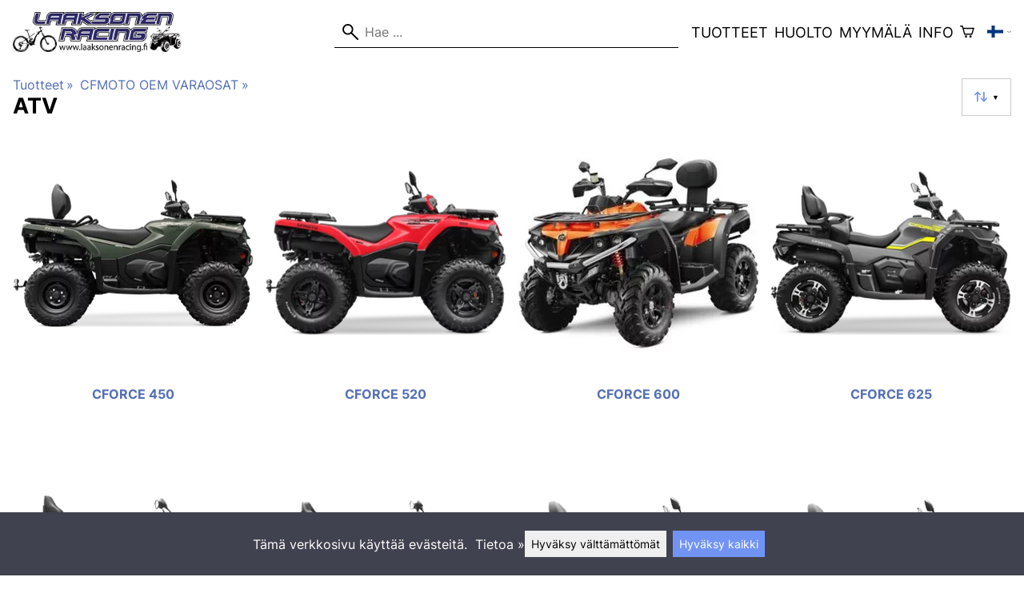

--- FILE ---
content_type: application/javascript; charset=UTF-8
request_url: https://laaksonenracing.fi/.dist/npm/crypt/npm.crypt.779efd79c82f33391ce6.js
body_size: 601
content:
(self.webpackChunkshuriken=self.webpackChunkshuriken||[]).push([[7120],{3939(r){var n,t;n="ABCDEFGHIJKLMNOPQRSTUVWXYZabcdefghijklmnopqrstuvwxyz0123456789+/",t={rotl:function(r,n){return r<<n|r>>>32-n},rotr:function(r,n){return r<<32-n|r>>>n},endian:function(r){if(r.constructor==Number)return 16711935&t.rotl(r,8)|4278255360&t.rotl(r,24);for(var n=0;n<r.length;n++)r[n]=t.endian(r[n]);return r},randomBytes:function(r){for(var n=[];r>0;r--)n.push(Math.floor(256*Math.random()));return n},bytesToWords:function(r){for(var n=[],t=0,e=0;t<r.length;t++,e+=8)n[e>>>5]|=r[t]<<24-e%32;return n},wordsToBytes:function(r){for(var n=[],t=0;t<32*r.length;t+=8)n.push(r[t>>>5]>>>24-t%32&255);return n},bytesToHex:function(r){for(var n=[],t=0;t<r.length;t++)n.push((r[t]>>>4).toString(16)),n.push((15&r[t]).toString(16));return n.join("")},hexToBytes:function(r){for(var n=[],t=0;t<r.length;t+=2)n.push(parseInt(r.substr(t,2),16));return n},bytesToBase64:function(r){for(var t=[],e=0;e<r.length;e+=3)for(var o=r[e]<<16|r[e+1]<<8|r[e+2],u=0;u<4;u++)8*e+6*u<=8*r.length?t.push(n.charAt(o>>>6*(3-u)&63)):t.push("=");return t.join("")},base64ToBytes:function(r){r=r.replace(/[^A-Z0-9+\/]/gi,"");for(var t=[],e=0,o=0;e<r.length;o=++e%4)0!=o&&t.push((n.indexOf(r.charAt(e-1))&Math.pow(2,-2*o+8)-1)<<2*o|n.indexOf(r.charAt(e))>>>6-2*o);return t}},r.exports=t}}]);